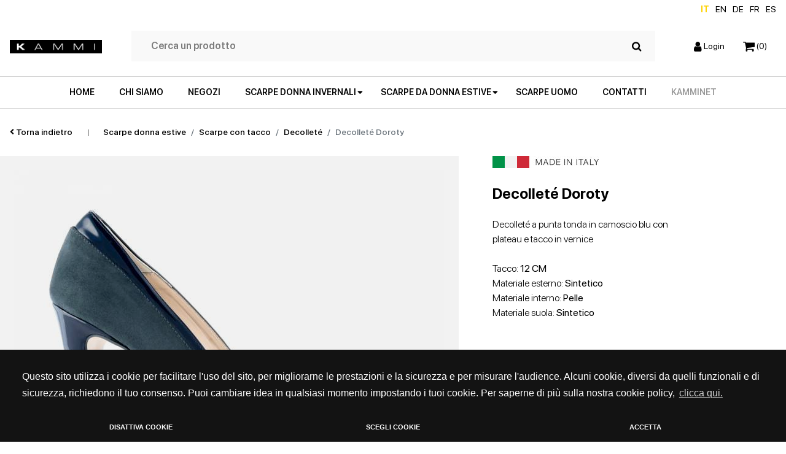

--- FILE ---
content_type: image/svg+xml
request_url: https://www.kammi.it/img/icons/ship.svg
body_size: 941
content:
<svg id="Livello_1" data-name="Livello 1" xmlns="http://www.w3.org/2000/svg" viewBox="0 0 85.09 72.4"><title>ludo_Tavola disegno 3</title><path id="Path_16" data-name="Path 16" d="M85.09,5.15v50.5A3.7,3.7,0,0,1,84.87,57a2.17,2.17,0,0,1-.66.89c-.3.22-.59.44-.81.59a3.2,3.2,0,0,1-1.18.29,6.77,6.77,0,0,1-1.1.07H78.76a12.59,12.59,0,0,1-25.18,0H34.67A12.57,12.57,0,0,1,22.12,71.4h0A12.57,12.57,0,0,1,9.49,58.85v0H4c-.22,0-.59-.07-1.1-.07a2.33,2.33,0,0,1-1.18-.3c-.22-.15-.51-.37-.81-.59A2.07,2.07,0,0,1,.22,57,3.72,3.72,0,0,1,0,55.64a2.77,2.77,0,0,1,1-2.2,3.29,3.29,0,0,1,2.21-1V33.12c0-.36.07-.95.14-1.69a9.55,9.55,0,0,1,.3-1.84,8.06,8.06,0,0,1,.66-1.47,5.29,5.29,0,0,1,1.1-1.47l9.79-9.79a6.92,6.92,0,0,1,2.5-1.55,7.3,7.3,0,0,1,2.87-.66h7.88V5.15a2.81,2.81,0,0,1,.95-2.21,3.21,3.21,0,0,1,2.22-1h50.5a2.77,2.77,0,0,1,2.2,1A3.64,3.64,0,0,1,85.09,5.15ZM9.35,33.49H28.26V20.9h-7.8a1.51,1.51,0,0,0-1.1.44L9.72,31a1.49,1.49,0,0,0-.44,1.1v1.4ZM26.42,63.15A6.24,6.24,0,1,0,22,65,5.7,5.7,0,0,0,26.42,63.15Zm44.17,0A6.23,6.23,0,1,0,66.17,65a5.74,5.74,0,0,0,4.42-1.84Z"/></svg>

--- FILE ---
content_type: image/svg+xml
request_url: https://www.kammi.it/img/icons/account.svg
body_size: 303
content:
<svg id="Livello_1" data-name="Livello 1" xmlns="http://www.w3.org/2000/svg" viewBox="0 0 86.94 104.27"><title>ludo_Tavola disegno 25</title><path id="Path_1" data-name="Path 1" d="M86.93,86.32A19.57,19.57,0,0,1,82.68,99a12.62,12.62,0,0,1-10.25,5.27H14.51A12.71,12.71,0,0,1,4.27,99,19.38,19.38,0,0,1,0,86.32a93.44,93.44,0,0,1,.61-11A54.07,54.07,0,0,1,2.75,65.12a34.49,34.49,0,0,1,4-8.93,19,19,0,0,1,6.38-6,17.92,17.92,0,0,1,9.13-2.33,29.36,29.36,0,0,0,21.3,8.72,29.49,29.49,0,0,0,21.3-8.72A17.92,17.92,0,0,1,74,50.21a18.51,18.51,0,0,1,6.39,6.08,36,36,0,0,1,3.84,8.82,63.17,63.17,0,0,1,2.13,10.35A91.71,91.71,0,0,1,86.93,86.32ZM61.88,7.61a25.22,25.22,0,0,1,7.61,18.46,24.84,24.84,0,0,1-7.61,18.47,25,25,0,0,1-18.36,7.58,25.15,25.15,0,0,1-18.46-7.59,25.21,25.21,0,0,1-7.61-18.46A25.22,25.22,0,0,1,25.06,7.61,25.21,25.21,0,0,1,43.52,0,25,25,0,0,1,61.88,7.61Z"/></svg>